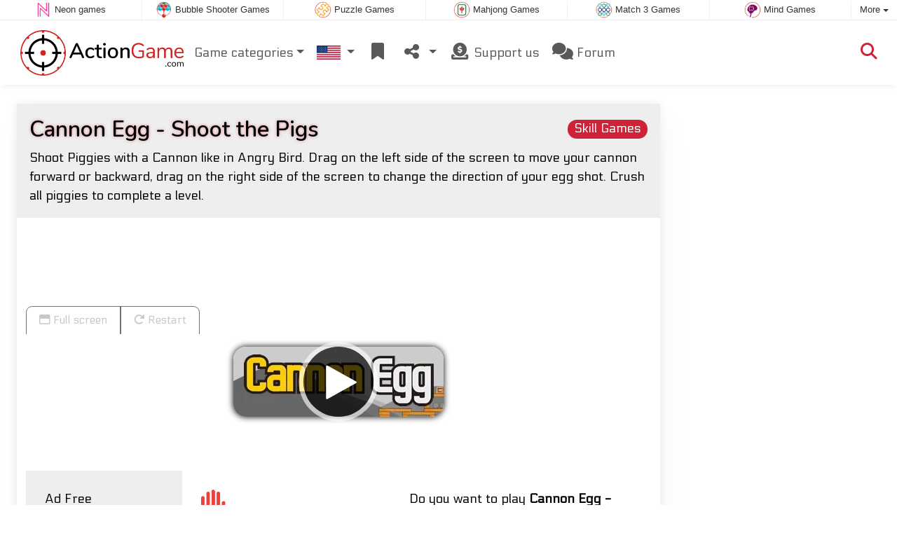

--- FILE ---
content_type: text/html; charset=utf-8
request_url: https://www.actiongame.com/game/Cannon+Egg+-+Shoot+the+Pigs
body_size: 4839
content:
<!DOCTYPE html>
<html lang="en">
<head>
	<title>Cannon Egg - Shoot the Pigs online: Play online for free</title>
	<meta charset="utf-8">
	<meta name="author" content="Zygomatic">
	<!-- Programming by WebGear, webgear.nl -->
	<meta name="viewport" content="width=device-width, initial-scale=1, viewport-fit=cover">
	<link rel="preconnect" href="https://cdnjs.cloudflare.com">
	<link rel="preconnect" href="https://www.googleanalytics.com">
	<link rel="preconnect" href="https://ad-delivery.net">
	<link rel="preconnect" href="https://ade.googlesyndication.com">
	<link rel="preconnect" href="https://adservice.google.com">
	<link rel="preconnect" href="https://googleads.g.doubleclick.net">
	<link rel="preconnect" href="https://pagead2.googlesyndication.com">
	<link rel="preconnect" href="https://portal.cdn.yollamedia.com">
	<link rel="preconnect" href="https://tpc.googlesyndication.com">
	<meta name="description" content="Play Cannon Egg - Shoot the Pigs for free, shoot Piggies with a Cannon like in Angry Bird. Drag on the left side of the screen to move your cannon forward or backward, drag on the right side of the screen to change the direction of your egg shot. Crush all piggies to complete a level. A Skill Games game.">
	<meta property="og:title" content="Cannon Egg - Shoot the Pigs">
	<meta property="og:site_name" content="Action Games">
	<meta property="fb:admins" content="100000467987212">
	<meta property="og:description" content="Play Cannon Egg - Shoot the Pigs for free, shoot Piggies with a Cannon like in Angry Bird. Drag on the left side of the screen to move your cannon forward or backward, drag on the right side of the screen to change the direction of your egg shot. Crush all piggies to complete a level. A Skill Games game.">
	<meta property="og:type" content="game">
	<meta property="og:image" content="https://www.actiongame.com/uploaded/game/screenshot/cannon-egg-angry-birds-800.webp">
	<meta property="og:url" content="https://www.actiongame.com/game/Cannon+Egg+-+Shoot+the+Pigs">
	<link rel="alternate" hreflang="en" href="https://www.actiongame.com/game/Cannon+Egg+-+Shoot+the+Pigs">
	<link rel="alternate" hreflang="en-gb" href="https://www.actiongames.co.uk/game/Cannon+Egg+-+Shoot+the+Pigs">
	<link rel="alternate" hreflang="nl" href="https://www.actiespellen.com/spel/Cannon+Egg+-+Shoot+the+Pigs">
	<link rel="alternate" hreflang="de" href="https://www.aktionspiele.de/spiel/Eierkanone+-+Erledige+die+Piggies">
	<link rel="alternate" hreflang="es" href="https://www.juegosaccion.es/juego/Cannon+Egg+-+Shoot+the+Pigs">
	<link rel="canonical" href="https://www.actiongame.com/game/Cannon+Egg+-+Shoot+the+Pigs">
		<link rel="preconnect" href="https://fonts.googleapis.com">
	<link rel="preconnect" href="https://fonts.gstatic.com" crossorigin>
	<link href="https://fonts.googleapis.com/css2?family=Electrolize&family=Nunito:ital,wght@0,200..1000;1,200..1000&display=swap" rel="stylesheet">	<link rel="stylesheet" href="/css/?v=3.5.2">
	<link rel="stylesheet" href="/css/game.min.css?v=3.5.2">
	<style>

	.embed-game::before {
  		background-image: url(/uploaded/game/screenshot/cannon-egg-angry-birds-800.webp);
	}

	#div696e1215dce63 {
		overflow: hidden;
		text-align: center;
		width: 160px;
		height: 600px;
		display: none;
	}

	@media (min-width: 992px) {
		#div696e1215dce63 {
			margin-left: 15px;
			flex: 0 160px;
			display: initial;
			position: sticky;
			top: 105px;
		}
	}

	@media (min-width: 1200px) {
		#div696e1215dce63 {
			flex: 0 300px;
		}
	}

	@media (max-height:780px) {
		#div696e1215dce63 {
			top: 1em;
		}
	}

	</style>
	<script defer src="/js/?v=3.5.2"></script>
	<script defer src="/js/?v=3.5.2&amp;static"></script>
	<script defer src="/js/jquery.raty-fa.min.js?v=3.5.2"></script>
	<script defer src="/js/Game.min.js?v=3.5.2"></script>
	<script type="application/ld+json">{"@context":"https://schema.org","@type":"WebApplication","name":"Cannon Egg - Shoot the Pigs","browserRequirements":"Requires HTML5 support","isFamilyFriendly":true,"operatingSystem":"any","applicationCategory":"Game","applicationSubCategory":"Skill Games","image":"https://www.actiongame.com/uploaded/game/thumb/cannon-egg-angry-birds.webp","description":"Shoot Piggies with a Cannon like in Angry Bird. Drag on the left side of the screen to move your cannon forward or backward, drag on the right side of the screen to change the direction of your egg shot. Crush all piggies to complete a level.","url":"https://www.actiongame.com/game/Cannon+Egg+-+Shoot+the+Pigs","aggregateRating":{"@type":"AggregateRating","ratingValue":3.8,"ratingCount":56,"worstRating":0,"bestRating":5},"offers":{"@type":"Offer","category":"free","price":0,"priceCurrency":"USD"}}</script>
</head>
<body class="game" data-showad="true" data-gamename="Cannon Egg - Shoot the Pigs" data-hiscore-id="Cannon Egg - Shoot the Pigs" data-gameid="594" data-gamesize="800x450" data-gameurl="https://games.htmlgames.com/CannonEgg/" data-sha1="594_1efc7338b0a4d6c6bac53e6b23e0780620b54fb7">

<div id="zygomaticBar"><div><a href="https://www.neongames.com" title="Neon games" target="zygomatic"><i class="neon"></i> <span>Neon games</span></a></div><div><a href="https://www.bubbleshootergames.com" title="Bubble Shooter Games" target="zygomatic"><i class="bubbleshooter"></i> <span>Bubble Shooter Games</span></a></div><div><a href="https://www.puzzle-games.com" title="Puzzle Games" target="zygomatic"><i class="puzzle"></i> <span>Puzzle Games</span></a></div><div><a href="https://www.mahjong.com" title="Mahjong Games" target="zygomatic"><i class="mahjong"></i> <span>Mahjong Games</span></a></div><div><a href="https://www.match3games.com" title="Match 3 Games" target="zygomatic"><i class="match3"></i> <span>Match 3 Games</span></a></div><div><a href="https://www.mindgames.com" title="Mind and Brain games" target="zygomatic"><i class="mind"></i> <span>Mind Games</span></a></div><div class="more"><i></i>More <span class="caret"></span><ul class="dropdownMenu"><li><a href="https://www.cardgame.com" title="Solitaire and Card games" target="zygomatic"><i class="cardgame"></i> Card Games</a></li><li><a href="https://www.adfreegames.com/?gclid=zygobar-actiongame.com" title="Ad Free Games" target="zygomatic"><i class="free"></i> Ad Free Games</a></li><li><a href="https://www.hiddenobjectgames.com" title="Hidden Object Games" target="zygomatic"><i class="hidden-objects"></i> Hidden Object Games</a></li><li><a href="https://www.classicgame.com" title="Classic Games" target="zygomatic"><i class="classic"></i> Classic Games</a></li><li><a href="https://games.zygomatic.com/" title="Games forum" target="zygomatic"><i class="zygogames"></i> Games forum</a></li></ul></div></div>
	<div id="preloader" style="position:fixed;inset:0;z-index:9999;background-color:#fff"><div><span></span><span></span></div></div>
	<div id="siteMenu" class="navbar navbar-expand-lg navbar-box-shadow">
		<form id="searchForm" class="navbar-search ps-3 bg-light" action="/search/" method="get">
			<div class="input-group">
				<span class="input-group-text">
					<i class="fas fa-lg fa-search"></i>
				</span>
				<input name="q" autocomplete="off" class="form-control form-control-xl" type="search" placeholder="Search site">
				<button class="btn btn-outline-secondary" type="submit">Ok</button>
			</div>
			<div>
				<button type="button" class="close btn" data-toggle="search"><i class="fas fa-xmark"></i></button>
			</div>
			<div class="results"></div>
		</form>
        <div class="container">
			<a class="order-1 navbar-brand" href="/"><img src="/pics/logo-navbar-en.png" alt="Action Games" title="Action Games"></a>
			<button class="navbar-toggler" type="button" data-bs-toggle="offcanvas" data-bs-target="#primaryMenu" title="Toggle menu">
            <span class="navbar-toggler-icon"></span>
         </button>

				<div class="order-2 ml-lg-auto">
					<div class="navbar-tool"><a class="navbar-tool-icon-box" href="#" data-toggle="search" title="Search site"><i class="fas fa-lg fa-search"></i></a></div>
				</div>
          <div class="offcanvas offcanvas-start order-1" tabindex="-1" id="primaryMenu">
				<div class="offcanvas-header">
					<h5 class="offcanvas-title">Menu</h5>
					<button type="button" class="btn-close" data-bs-dismiss="offcanvas" aria-label="Close"></button>
				</div>
				<div class="offcanvas-body">
				<!-- Menu-->
				<ul class="navbar-nav">
					<li class="nav-item dropdown"><a class="nav-link dropdown-toggle" href="#" data-bs-toggle="dropdown">Game categories</a>
						<ul class="dropdown-menu"><li><a class="dropdown-item" href="/Platform+Games">Platform Games</a></li><li><a class="dropdown-item" href="/Tower+Defense">Tower Defense</a></li><li><a class="dropdown-item" href="/Fighting+Games">Fighting Games</a></li><li><a class="dropdown-item" href="/Racing+Games">Racing Games</a></li><li><a class="dropdown-item" href="/Shooting+%26+War">Shooting &amp; War</a></li><li><a class="dropdown-item" href="/Golf+Games">Golf Games</a></li><li><a class="dropdown-item" href="/Sports+Games">Sports Games</a></li><li><a class="dropdown-item active" href="/Skill+Games">Skill Games</a></li>
						<!--extra-game-cats-->
						</ul>
					</li>
					<li id="langDropdown" class="nav-item dropdown">
						<a class="nav-link dropdown-toggle" href="#" data-bs-toggle="dropdown">
						<div class="flag us" title="Action Games"></div>
						</a>
						<div class="dropdown-menu" style="min-width:0"><a class="dropdown-item" href="https://www.actiongames.co.uk" title="Action Games"><div class="flag en-gb" title="Action Games"></div></a><a class="dropdown-item" href="https://www.actiespellen.com" title="Actiespellen"><div class="flag nl" title="Actiespellen"></div></a><a class="dropdown-item" href="https://www.aktionspiele.de" title="Aktion Spiele"><div class="flag de" title="Aktion Spiele"></div></a><a class="dropdown-item" href="https://www.juegosaccion.es" title="Juegos Accion"><div class="flag es" title="Juegos Accion"></div></a>
						</div>
					</li>
					<li class="navbar-item">
						<a class="nav-link favorite" href="/favorites/" title="Favorites">
							<i class="fas fa-lg fa-fw fa-bookmark" id="favQty" data-qty="0"><span class="qty-circle" style="display:none">0</span></i> <span class="d-lg-none">Favorites</span>
						</a>
					</li>
					<!--share--><li class="nav-item dropdown"><a class="nav-link dropdown-toggle" href="#" data-bs-toggle="dropdown" title="Share"><i class="fas fa-lg fa-fw fa-share-nodes"></i> <span class="d-lg-none">Share</span></a>
						<ul class="dropdown-menu"><li><a class="dropdown-item" href="/rss/"><i class="fas fa-fw fa-rss"></i> RSS</a></li>
						</ul>
					</li><!--/share-->
					<li class="nav-item">
						<a class="nav-link" href="https://paymentlink.mollie.com/payment/HRNNxmrsKjWnanvTflSQF/" target="_blank"><i class="fas fa-lg fa-fw fa-donate"></i>&nbsp;Support us</a>
					</li>
					<li class="nav-item">
						<a class="nav-link" href="https://games.zygomatic.com/c/action-games" target="_blank"><i class="fa fa-lg fa-comments"></i> Forum</a>
					</li>
					<li class="d-lg-none"><hr class="dropdown-divider"></li>
					<li class="nav-item d-lg-none">
						<a class="nav-link" href="/contact/">Contact</a>
					</li>
					<li class="nav-item d-lg-none">
						<a class="nav-link" href="/privacy/">Privacy</a>
					</li>
					<li class="nav-item d-lg-none">
						<a class="nav-link" href="/about/">About</a>
					</li>
				</ul>
			</div>
		</div>
	</div>
</div>
<main>
	<div id="wrap" class="d-flex container mt-4">
		<div class="game bg-light rounded-lg box-shadow-lg pb-3">
			<div class="bg-secondary rounded-lg p-3 intro">
				<a href="/Skill%20Games"><span class="badge rounded-pill float-end bg-primary fs-6 mt-1">Skill Games</span></a>

				<h1 class="m-0">Cannon Egg - Shoot the Pigs</h1>
				<div class="mt-2">Shoot Piggies with a Cannon like in Angry Bird. Drag on the left side of the screen to move your cannon forward or backward, drag on the right side of the screen to change the direction of your egg shot. Crush all piggies to complete a level.</div>			</div>

			<div class="container">

				<div class="my-3" data-type="yad">
				<!-- Yolla ad --><div style="height:90px" class="ympb_target" data-type="desktop-leaderboard-template" data-subtype="728x90"></div><!-- /Yolla Ad -->				</div>

				<div class="btn-group btn-group-sm gameTabs" style="height:40px" role="group">
									</div>

				<div style="overflow:hidden"><!-- hides blurred edge of B/W BGimg -->
				<div class="embed-game" style="aspect-ratio:800 / 450">

					<div class="embed-game-item">
						<div class="sm-img center-vh" style="background-image:url(/uploaded/game/thumb/cannon-egg-angry-birds.webp)">
							<a class="startGame" title="Start Cannon Egg - Shoot the Pigs" href="https://games.htmlgames.com/CannonEgg/"><div class="button play"></div></a>
						</div>
												<a href="https://www.adfreegames.com/?gclid=removeadsbtn-actiongame.com" class="playAdFree" target="_blank">Remove ads</a>
											</div>
				</div>
				</div>

				<div class="container fancyLinks">
										<div class="row">
						<div class="col-md-3 bg-secondary p-4">
							Ad Free						</div>
						<div class="col-md-4 px-4 py-2 py-md-4">
							 <a href="https://www.adfreegames.com/?gclid=removeadsbtn-actiongame.com" target="_blank"><img src="/pics/logo-adfreegames.png" alt="Ad Free Games" width="600" height="197" style="height:50px;width:auto"></a>
						</div>
						<div class="col-sm-5 px-4 py-2 py-md-4">
							 Do you want to play <b>Cannon Egg - Shoot the Pigs</b> without ads? Subscribe on <a href="https://www.adfreegames.com/?gclid=adfreebanner-actiongame.com" target="_blank">adfreegames.com</a>.						</div>
					</div>
					
					<div class="row border-top">
						<div class="col-md-3 bg-secondary p-4">
							Favorite						</div>
						<div class="col-md-4 px-4 py-2 py-md-4">
							<button class="btn btn-primary" id="favoriteBtn">
								<i class="fas fa-lg fa-bookmark"></i>
								<i class="fas fa-circle-plus fa-plusmin"></i>
								Favorite							</button>
						</div>
						<div class="col-sm-5 px-4 py-2 py-md-4" id="fav-txt">
							Click to add <b>Cannon Egg - Shoot the Pigs</b> to your favorites.						</div>
					</div>

					<div class="row border-top">
						<div class="col-md-3 bg-secondary p-4">
							Rating						</div>
						<div class="col-md-4 px-4 py-2 py-md-4">
						<div class="star-rating" id="rating"></div>                  </div>

						<div class="col-md-5 px-4 py-2 py-md-4" id="rating-msg">
						Current rating: <strong>3.8</strong> out of 56 votes.                  </div>
					</div>

					
					<div class="row border-top">
						<div class="col-md-3 bg-secondary p-4">
							Popularity						</div>
						<div class="col-md-4 px-4 py-2 py-md-4">
							<b>6.454</b>
						</div>
						<div class="col-md-4 px-4 py-2 py-md-4">
							<b>Cannon Egg - Shoot the Pigs</b> has been played 6.454 times.						</div>
					</div>

										<div class="row border-top">
						<div class="col-md-3 bg-secondary p-4">
							Tags &amp; Categories						</div>
						<div class="col-md-9 py-3 py-md-4">
							<div class="tags"><a title="Skill Games" href="/Skill+Games"><span class="badge rounded-pill bg-primary">Skill Games</span></a> <a title="Shooting &amp; War" href="/Shooting+%26+War"><span class="badge rounded-pill bg-primary">Shooting &amp; War</span></a> <a title="Portrait oriented action games" href="/search/?orientation=landscape"><span class="badge badge-orientation landscape">Landscape</span></a></div>						</div>
					</div>
					
										<div class="row border-top">
						<div class="col-md-3 bg-secondary p-4">
							Related games						</div>
						<div class="col-md-9 pt-4">
							<div class="cs-carousel">
								<div class="cs-carousel-inner" data-carousel-options="{&quot;items&quot;:2, &quot;gutter&quot;:15, &quot;autoplay&quot;:true, &quot;controls&quot;:false, &quot;nav&quot;:true, &quot;responsive&quot;: {&quot;768&quot;:{&quot;items&quot;:3}, &quot;1200&quot;:{&quot;items&quot;:3}}}">
								<div><div class="card card-curved-body box-shadow card-slide"><a href="/game/Flapcat+Christmas"><div class="card-slide-inner"><img class="card-img" width="300" height="200" src="/uploaded/game/thumb/flapcat-christmas.webp" alt="Flapcat Christmas" title="Flapcat Christmas"><span class="name">Flapcat Christmas</span><div class="tags"><span class="badge badge-christmas">Christmas</span></div><div class="card-body">Flappy Bird remake for Christmas with Steampunk Cat.</div></div></a></div></div><div><div class="card card-curved-body box-shadow card-slide"><a href="/game/Helix+Jump"><div class="card-slide-inner"><img class="card-img" width="300" height="200" src="/uploaded/game/thumb/helix-jump.webp" alt="Helix Jump" title="Helix Jump"><span class="name">Helix Jump</span><div class="card-body">Drop down a jumping ball from the helix tower.</div></div></a></div></div><div><div class="card card-curved-body box-shadow card-slide"><a href="/game/Hexagon+Fall"><div class="card-slide-inner"><img class="card-img" width="300" height="200" src="/uploaded/game/thumb/hexagonfall300.webp" alt="Hexagon Fall" title="Hexagon Fall"><span class="name">Hexagon Fall</span><div class="card-body">How far can you let your Hexagon drop?</div></div></a></div></div><div><div class="card card-curved-body box-shadow card-slide"><a href="/game/Among+Us+Imposter"><div class="card-slide-inner"><img class="card-img" width="300" height="200" src="/uploaded/game/thumb/among-us-imposter.webp" alt="Among Us Imposter" title="Among Us Imposter"><span class="name">Among Us Imposter</span><div class="card-body">Be the Imposter in this Among Us online game.</div></div></a></div></div>								</div>
							</div>
						</div>
					</div>
					
					
				</div>
			</div>
		</div><!-- /.game -->

		<div id="div696e1215dce63" data-type="yad" data-orientation="portrait" data-theme="light">
			<!-- Yolla ad -->
				<div class="ympb_zyglo" style="height:600px">
					<div class="ympb_group" data-adwidth="300">
						<div class="ympb_target" data-type="desktop-medrec-template" data-subtype="300x250,300x600"></div>
					</div>
					<div class="ympb_group" data-adwidth="160-299">
						<div class="ympb_target" data-type="desktop-medrec-template" data-subtype="160x600"></div>
					</div>
				</div>
				<!-- /Yolla Ad -->		</div>

	</div><!--/#wrap.container-->

	<div class="container my-4" data-type="yad">
		<!-- Yolla ad -->
					<div style="height:250px" class="ympb_zyglo">
						<div class="ympb_group" data-adwidth="300-727">
							<div class="ympb_target" data-type="desktop-medrec-template" data-subtype="300x250"></div>
						</div>
						<div class="ympb_group" data-adwidth="728-969">
							<div class="ympb_target" data-type="desktop-leaderboard-template" data-subtype="728x90"></div>
						</div>
						<div class="ympb_group" data-adwidth="970">
							<div class="ympb_target" data-type="desktop-leaderboard-template" data-subtype="970x250,728x90"></div>
						</div>
					</div><!-- /Yolla Ad -->	</div>

</main>



	<a class="btn-scroll-top" href="#top" title="↑" data-scroll=""><span class="btn-scroll-top-tooltip text-muted font-size-sm me-2">Top</span><i class="btn-scroll-top-icon fas fa-chevron-up"></i></a>

	<footer class="footer">
		<div class="d-none d-lg-block">
			<a href="/contact/">Contact</a>
			<a href="/privacy/">Privacy</a>
			<a href="/about/">About</a>
		</div>
		<div class="mx-auto mx-lg-0">
			Made with <i class="far fa-heart heart"></i> by <a href="https://www.neongames.com/" target="_blank">NeonGames</a> &copy;&nbsp;2026
		</div>
	</footer>
<script defer src="https://portal.cdn.yollamedia.com/storage/tag/ps03370d38f9537e4f0f71fda062c2bdf1d7354e3f.js"></script>

			<script async src="https://www.googletagmanager.com/gtag/js?id=G-JBDT9CLVP8"></script>
			<script>
				window.dataLayer = window.dataLayer || [];
				function gtag(){dataLayer.push(arguments);}
				gtag('js', new Date());
				gtag('config', 'G-JBDT9CLVP8', { 'anonymize_ip': true });
				//gtag('config', 'G-EEVC3YGMWW');
			</script>
<div id="favAnim"><i class="fas fa-lg fa-bookmark"></i></div>

</body>
</html>


--- FILE ---
content_type: application/javascript; charset=utf-8
request_url: https://www.actiongame.com/js/?v=3.5.2
body_size: 357
content:
/****************************/
/* Copyright 2026 Zygomatic */
/* https://www.zygomatic.nl */
/****************************/

const ZMprops = {"gameUrl":"game","debug":false,"version":"3.5.2","lang":"en","words":{"1020":"en","3508":"Adblocker detected","3509":"Please consider supporting us: disable your ad blocker on this website or pay a subscription fee for our games without ads on <a href=\"https:\/\/www.adfreegames.com\/?gclid=adblockdetect-actiongame.com\">adfreegames.com<\/a>. Thanks!","4012":"Highscores for #1","4013":"Close","4028":"Full screen","4030":"Restart","4037":"Click to add #1 to your favorites.","4038":"Click to remove #1 from your favorites.","4051":"Read more","4052":"Read less","4055":"www.adfreegames.com\/?gclid=removeadsbtn-actiongame.com","4056":"Remove ads","4142":"Game trailer","4144":"Do you want to play #1 without ads? Subscribe on <a href=\"https:\/\/www.adfreegames.com\/?gclid=adfreebanner-actiongame.com\" target=\"_blank\">adfreegames.com<\/a>.","4174":"Install","4175":"Install this game as app","4307":"Your message has been sent!"},"siteName":"ActionGame.com","googleAnalytics":"G-JBDT9CLVP8"};